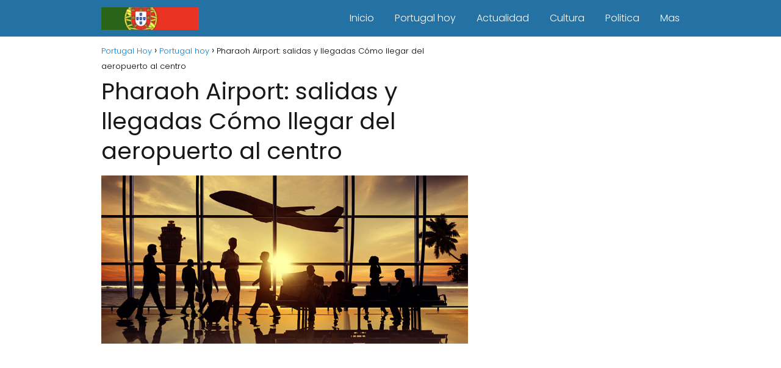

--- FILE ---
content_type: text/html; charset=UTF-8
request_url: https://portugalhoy.com/pharaoh-airport-salidas-y-llegadas-como-llegar-del-aeropuerto-al-centro/
body_size: 16233
content:
<!DOCTYPE html>

<html lang="es" prefix="og: https://ogp.me/ns#" >
	
<head>
	
<meta charset="UTF-8">
<meta name="viewport" content="width=device-width, initial-scale=1.0, maximum-scale=2.0">

<!-- Optimización para motores de búsqueda de Rank Math -  https://rankmath.com/ -->
<title>Pharaoh Airport: salidas y llegadas Cómo llegar del aeropuerto al centro - Portugal Hoy</title>
<meta name="description" content="Admisión"/>
<meta name="robots" content="follow, index, max-snippet:-1, max-video-preview:-1, max-image-preview:large"/>
<link rel="canonical" href="https://portugalhoy.com/pharaoh-airport-salidas-y-llegadas-como-llegar-del-aeropuerto-al-centro/" />
<meta property="og:locale" content="es_ES" />
<meta property="og:type" content="article" />
<meta property="og:title" content="Pharaoh Airport: salidas y llegadas Cómo llegar del aeropuerto al centro - Portugal Hoy" />
<meta property="og:description" content="Admisión" />
<meta property="og:url" content="https://portugalhoy.com/pharaoh-airport-salidas-y-llegadas-como-llegar-del-aeropuerto-al-centro/" />
<meta property="og:site_name" content="Portugal Hoy" />
<meta property="article:section" content="Portugal hoy" />
<meta property="og:image" content="https://portugalhoy.com/wp-content/uploads/2021/12/Aeropuerto-de-Terceira-Salida-y-llegada-Como-llegar-del-aeropuerto.jpg" />
<meta property="og:image:secure_url" content="https://portugalhoy.com/wp-content/uploads/2021/12/Aeropuerto-de-Terceira-Salida-y-llegada-Como-llegar-del-aeropuerto.jpg" />
<meta property="og:image:width" content="850" />
<meta property="og:image:height" content="390" />
<meta property="og:image:alt" content="Pharaoh Airport: salidas y llegadas Cómo llegar del aeropuerto al centro" />
<meta property="og:image:type" content="image/jpeg" />
<meta property="article:published_time" content="2021-12-19T18:57:22+01:00" />
<meta name="twitter:card" content="summary_large_image" />
<meta name="twitter:title" content="Pharaoh Airport: salidas y llegadas Cómo llegar del aeropuerto al centro - Portugal Hoy" />
<meta name="twitter:description" content="Admisión" />
<meta name="twitter:image" content="https://portugalhoy.com/wp-content/uploads/2021/12/Aeropuerto-de-Terceira-Salida-y-llegada-Como-llegar-del-aeropuerto.jpg" />
<script type="application/ld+json" class="rank-math-schema">{"@context":"https://schema.org","@graph":[{"@type":["Organization","Person"],"@id":"https://portugalhoy.com/#person","name":"portugalhoy","url":"https://portugalhoy.com","logo":{"@type":"ImageObject","@id":"https://portugalhoy.com/#logo","url":"https://portugalhoy.com/wp-content/uploads/2023/03/cropped-Captura-de-pantalla-2023-03-03-a-las-0.28.48.png","contentUrl":"https://portugalhoy.com/wp-content/uploads/2023/03/cropped-Captura-de-pantalla-2023-03-03-a-las-0.28.48.png","caption":"Portugal Hoy","inLanguage":"es","width":"797","height":"182"},"image":{"@id":"https://portugalhoy.com/#logo"}},{"@type":"WebSite","@id":"https://portugalhoy.com/#website","url":"https://portugalhoy.com","name":"Portugal Hoy","publisher":{"@id":"https://portugalhoy.com/#person"},"inLanguage":"es"},{"@type":"ImageObject","@id":"https://portugalhoy.com/wp-content/uploads/2021/12/Aeropuerto-de-Terceira-Salida-y-llegada-Como-llegar-del-aeropuerto.jpg","url":"https://portugalhoy.com/wp-content/uploads/2021/12/Aeropuerto-de-Terceira-Salida-y-llegada-Como-llegar-del-aeropuerto.jpg","width":"850","height":"390","inLanguage":"es"},{"@type":"WebPage","@id":"https://portugalhoy.com/pharaoh-airport-salidas-y-llegadas-como-llegar-del-aeropuerto-al-centro/#webpage","url":"https://portugalhoy.com/pharaoh-airport-salidas-y-llegadas-como-llegar-del-aeropuerto-al-centro/","name":"Pharaoh Airport: salidas y llegadas C\u00f3mo llegar del aeropuerto al centro - Portugal Hoy","datePublished":"2021-12-19T18:57:22+01:00","dateModified":"2021-12-19T18:57:22+01:00","isPartOf":{"@id":"https://portugalhoy.com/#website"},"primaryImageOfPage":{"@id":"https://portugalhoy.com/wp-content/uploads/2021/12/Aeropuerto-de-Terceira-Salida-y-llegada-Como-llegar-del-aeropuerto.jpg"},"inLanguage":"es"},{"@type":"Person","@id":"https://portugalhoy.com/author/portugalhoy/","name":"portugalhoy","url":"https://portugalhoy.com/author/portugalhoy/","image":{"@type":"ImageObject","@id":"https://secure.gravatar.com/avatar/9382961b980e22e445b6c4e58996e3a7ec1cd7194ca62558301c1ce3ed9063af?s=96&amp;d=mm&amp;r=g","url":"https://secure.gravatar.com/avatar/9382961b980e22e445b6c4e58996e3a7ec1cd7194ca62558301c1ce3ed9063af?s=96&amp;d=mm&amp;r=g","caption":"portugalhoy","inLanguage":"es"}},{"@type":"BlogPosting","headline":"Pharaoh Airport: salidas y llegadas C\u00f3mo llegar del aeropuerto al centro - Portugal Hoy","datePublished":"2021-12-19T18:57:22+01:00","dateModified":"2021-12-19T18:57:22+01:00","articleSection":"Portugal hoy","author":{"@id":"https://portugalhoy.com/author/portugalhoy/","name":"portugalhoy"},"publisher":{"@id":"https://portugalhoy.com/#person"},"description":"Admisi\u00f3n","name":"Pharaoh Airport: salidas y llegadas C\u00f3mo llegar del aeropuerto al centro - Portugal Hoy","@id":"https://portugalhoy.com/pharaoh-airport-salidas-y-llegadas-como-llegar-del-aeropuerto-al-centro/#richSnippet","isPartOf":{"@id":"https://portugalhoy.com/pharaoh-airport-salidas-y-llegadas-como-llegar-del-aeropuerto-al-centro/#webpage"},"image":{"@id":"https://portugalhoy.com/wp-content/uploads/2021/12/Aeropuerto-de-Terceira-Salida-y-llegada-Como-llegar-del-aeropuerto.jpg"},"inLanguage":"es","mainEntityOfPage":{"@id":"https://portugalhoy.com/pharaoh-airport-salidas-y-llegadas-como-llegar-del-aeropuerto-al-centro/#webpage"}}]}</script>
<!-- /Plugin Rank Math WordPress SEO -->

<link rel='dns-prefetch' href='//www.googletagmanager.com' />
<link rel='dns-prefetch' href='//pagead2.googlesyndication.com' />

<link rel="alternate" type="application/rss+xml" title="Portugal Hoy &raquo; Feed" href="https://portugalhoy.com/feed/" />
<link rel="alternate" type="application/rss+xml" title="Portugal Hoy &raquo; Feed de los comentarios" href="https://portugalhoy.com/comments/feed/" />
<link rel="alternate" type="application/rss+xml" title="Portugal Hoy &raquo; Comentario Pharaoh Airport: salidas y llegadas Cómo llegar del aeropuerto al centro del feed" href="https://portugalhoy.com/pharaoh-airport-salidas-y-llegadas-como-llegar-del-aeropuerto-al-centro/feed/" />
<link rel="alternate" title="oEmbed (JSON)" type="application/json+oembed" href="https://portugalhoy.com/wp-json/oembed/1.0/embed?url=https%3A%2F%2Fportugalhoy.com%2Fpharaoh-airport-salidas-y-llegadas-como-llegar-del-aeropuerto-al-centro%2F" />
<link rel="alternate" title="oEmbed (XML)" type="text/xml+oembed" href="https://portugalhoy.com/wp-json/oembed/1.0/embed?url=https%3A%2F%2Fportugalhoy.com%2Fpharaoh-airport-salidas-y-llegadas-como-llegar-del-aeropuerto-al-centro%2F&#038;format=xml" />
<style id='wp-img-auto-sizes-contain-inline-css' type='text/css'>
img:is([sizes=auto i],[sizes^="auto," i]){contain-intrinsic-size:3000px 1500px}
/*# sourceURL=wp-img-auto-sizes-contain-inline-css */
</style>
<style id='wp-block-library-inline-css' type='text/css'>
:root{--wp-block-synced-color:#7a00df;--wp-block-synced-color--rgb:122,0,223;--wp-bound-block-color:var(--wp-block-synced-color);--wp-editor-canvas-background:#ddd;--wp-admin-theme-color:#007cba;--wp-admin-theme-color--rgb:0,124,186;--wp-admin-theme-color-darker-10:#006ba1;--wp-admin-theme-color-darker-10--rgb:0,107,160.5;--wp-admin-theme-color-darker-20:#005a87;--wp-admin-theme-color-darker-20--rgb:0,90,135;--wp-admin-border-width-focus:2px}@media (min-resolution:192dpi){:root{--wp-admin-border-width-focus:1.5px}}.wp-element-button{cursor:pointer}:root .has-very-light-gray-background-color{background-color:#eee}:root .has-very-dark-gray-background-color{background-color:#313131}:root .has-very-light-gray-color{color:#eee}:root .has-very-dark-gray-color{color:#313131}:root .has-vivid-green-cyan-to-vivid-cyan-blue-gradient-background{background:linear-gradient(135deg,#00d084,#0693e3)}:root .has-purple-crush-gradient-background{background:linear-gradient(135deg,#34e2e4,#4721fb 50%,#ab1dfe)}:root .has-hazy-dawn-gradient-background{background:linear-gradient(135deg,#faaca8,#dad0ec)}:root .has-subdued-olive-gradient-background{background:linear-gradient(135deg,#fafae1,#67a671)}:root .has-atomic-cream-gradient-background{background:linear-gradient(135deg,#fdd79a,#004a59)}:root .has-nightshade-gradient-background{background:linear-gradient(135deg,#330968,#31cdcf)}:root .has-midnight-gradient-background{background:linear-gradient(135deg,#020381,#2874fc)}:root{--wp--preset--font-size--normal:16px;--wp--preset--font-size--huge:42px}.has-regular-font-size{font-size:1em}.has-larger-font-size{font-size:2.625em}.has-normal-font-size{font-size:var(--wp--preset--font-size--normal)}.has-huge-font-size{font-size:var(--wp--preset--font-size--huge)}.has-text-align-center{text-align:center}.has-text-align-left{text-align:left}.has-text-align-right{text-align:right}.has-fit-text{white-space:nowrap!important}#end-resizable-editor-section{display:none}.aligncenter{clear:both}.items-justified-left{justify-content:flex-start}.items-justified-center{justify-content:center}.items-justified-right{justify-content:flex-end}.items-justified-space-between{justify-content:space-between}.screen-reader-text{border:0;clip-path:inset(50%);height:1px;margin:-1px;overflow:hidden;padding:0;position:absolute;width:1px;word-wrap:normal!important}.screen-reader-text:focus{background-color:#ddd;clip-path:none;color:#444;display:block;font-size:1em;height:auto;left:5px;line-height:normal;padding:15px 23px 14px;text-decoration:none;top:5px;width:auto;z-index:100000}html :where(.has-border-color){border-style:solid}html :where([style*=border-top-color]){border-top-style:solid}html :where([style*=border-right-color]){border-right-style:solid}html :where([style*=border-bottom-color]){border-bottom-style:solid}html :where([style*=border-left-color]){border-left-style:solid}html :where([style*=border-width]){border-style:solid}html :where([style*=border-top-width]){border-top-style:solid}html :where([style*=border-right-width]){border-right-style:solid}html :where([style*=border-bottom-width]){border-bottom-style:solid}html :where([style*=border-left-width]){border-left-style:solid}html :where(img[class*=wp-image-]){height:auto;max-width:100%}:where(figure){margin:0 0 1em}html :where(.is-position-sticky){--wp-admin--admin-bar--position-offset:var(--wp-admin--admin-bar--height,0px)}@media screen and (max-width:600px){html :where(.is-position-sticky){--wp-admin--admin-bar--position-offset:0px}}

/*# sourceURL=wp-block-library-inline-css */
</style><style id='global-styles-inline-css' type='text/css'>
:root{--wp--preset--aspect-ratio--square: 1;--wp--preset--aspect-ratio--4-3: 4/3;--wp--preset--aspect-ratio--3-4: 3/4;--wp--preset--aspect-ratio--3-2: 3/2;--wp--preset--aspect-ratio--2-3: 2/3;--wp--preset--aspect-ratio--16-9: 16/9;--wp--preset--aspect-ratio--9-16: 9/16;--wp--preset--color--black: #000000;--wp--preset--color--cyan-bluish-gray: #abb8c3;--wp--preset--color--white: #ffffff;--wp--preset--color--pale-pink: #f78da7;--wp--preset--color--vivid-red: #cf2e2e;--wp--preset--color--luminous-vivid-orange: #ff6900;--wp--preset--color--luminous-vivid-amber: #fcb900;--wp--preset--color--light-green-cyan: #7bdcb5;--wp--preset--color--vivid-green-cyan: #00d084;--wp--preset--color--pale-cyan-blue: #8ed1fc;--wp--preset--color--vivid-cyan-blue: #0693e3;--wp--preset--color--vivid-purple: #9b51e0;--wp--preset--gradient--vivid-cyan-blue-to-vivid-purple: linear-gradient(135deg,rgb(6,147,227) 0%,rgb(155,81,224) 100%);--wp--preset--gradient--light-green-cyan-to-vivid-green-cyan: linear-gradient(135deg,rgb(122,220,180) 0%,rgb(0,208,130) 100%);--wp--preset--gradient--luminous-vivid-amber-to-luminous-vivid-orange: linear-gradient(135deg,rgb(252,185,0) 0%,rgb(255,105,0) 100%);--wp--preset--gradient--luminous-vivid-orange-to-vivid-red: linear-gradient(135deg,rgb(255,105,0) 0%,rgb(207,46,46) 100%);--wp--preset--gradient--very-light-gray-to-cyan-bluish-gray: linear-gradient(135deg,rgb(238,238,238) 0%,rgb(169,184,195) 100%);--wp--preset--gradient--cool-to-warm-spectrum: linear-gradient(135deg,rgb(74,234,220) 0%,rgb(151,120,209) 20%,rgb(207,42,186) 40%,rgb(238,44,130) 60%,rgb(251,105,98) 80%,rgb(254,248,76) 100%);--wp--preset--gradient--blush-light-purple: linear-gradient(135deg,rgb(255,206,236) 0%,rgb(152,150,240) 100%);--wp--preset--gradient--blush-bordeaux: linear-gradient(135deg,rgb(254,205,165) 0%,rgb(254,45,45) 50%,rgb(107,0,62) 100%);--wp--preset--gradient--luminous-dusk: linear-gradient(135deg,rgb(255,203,112) 0%,rgb(199,81,192) 50%,rgb(65,88,208) 100%);--wp--preset--gradient--pale-ocean: linear-gradient(135deg,rgb(255,245,203) 0%,rgb(182,227,212) 50%,rgb(51,167,181) 100%);--wp--preset--gradient--electric-grass: linear-gradient(135deg,rgb(202,248,128) 0%,rgb(113,206,126) 100%);--wp--preset--gradient--midnight: linear-gradient(135deg,rgb(2,3,129) 0%,rgb(40,116,252) 100%);--wp--preset--font-size--small: 13px;--wp--preset--font-size--medium: 20px;--wp--preset--font-size--large: 36px;--wp--preset--font-size--x-large: 42px;--wp--preset--spacing--20: 0.44rem;--wp--preset--spacing--30: 0.67rem;--wp--preset--spacing--40: 1rem;--wp--preset--spacing--50: 1.5rem;--wp--preset--spacing--60: 2.25rem;--wp--preset--spacing--70: 3.38rem;--wp--preset--spacing--80: 5.06rem;--wp--preset--shadow--natural: 6px 6px 9px rgba(0, 0, 0, 0.2);--wp--preset--shadow--deep: 12px 12px 50px rgba(0, 0, 0, 0.4);--wp--preset--shadow--sharp: 6px 6px 0px rgba(0, 0, 0, 0.2);--wp--preset--shadow--outlined: 6px 6px 0px -3px rgb(255, 255, 255), 6px 6px rgb(0, 0, 0);--wp--preset--shadow--crisp: 6px 6px 0px rgb(0, 0, 0);}:where(.is-layout-flex){gap: 0.5em;}:where(.is-layout-grid){gap: 0.5em;}body .is-layout-flex{display: flex;}.is-layout-flex{flex-wrap: wrap;align-items: center;}.is-layout-flex > :is(*, div){margin: 0;}body .is-layout-grid{display: grid;}.is-layout-grid > :is(*, div){margin: 0;}:where(.wp-block-columns.is-layout-flex){gap: 2em;}:where(.wp-block-columns.is-layout-grid){gap: 2em;}:where(.wp-block-post-template.is-layout-flex){gap: 1.25em;}:where(.wp-block-post-template.is-layout-grid){gap: 1.25em;}.has-black-color{color: var(--wp--preset--color--black) !important;}.has-cyan-bluish-gray-color{color: var(--wp--preset--color--cyan-bluish-gray) !important;}.has-white-color{color: var(--wp--preset--color--white) !important;}.has-pale-pink-color{color: var(--wp--preset--color--pale-pink) !important;}.has-vivid-red-color{color: var(--wp--preset--color--vivid-red) !important;}.has-luminous-vivid-orange-color{color: var(--wp--preset--color--luminous-vivid-orange) !important;}.has-luminous-vivid-amber-color{color: var(--wp--preset--color--luminous-vivid-amber) !important;}.has-light-green-cyan-color{color: var(--wp--preset--color--light-green-cyan) !important;}.has-vivid-green-cyan-color{color: var(--wp--preset--color--vivid-green-cyan) !important;}.has-pale-cyan-blue-color{color: var(--wp--preset--color--pale-cyan-blue) !important;}.has-vivid-cyan-blue-color{color: var(--wp--preset--color--vivid-cyan-blue) !important;}.has-vivid-purple-color{color: var(--wp--preset--color--vivid-purple) !important;}.has-black-background-color{background-color: var(--wp--preset--color--black) !important;}.has-cyan-bluish-gray-background-color{background-color: var(--wp--preset--color--cyan-bluish-gray) !important;}.has-white-background-color{background-color: var(--wp--preset--color--white) !important;}.has-pale-pink-background-color{background-color: var(--wp--preset--color--pale-pink) !important;}.has-vivid-red-background-color{background-color: var(--wp--preset--color--vivid-red) !important;}.has-luminous-vivid-orange-background-color{background-color: var(--wp--preset--color--luminous-vivid-orange) !important;}.has-luminous-vivid-amber-background-color{background-color: var(--wp--preset--color--luminous-vivid-amber) !important;}.has-light-green-cyan-background-color{background-color: var(--wp--preset--color--light-green-cyan) !important;}.has-vivid-green-cyan-background-color{background-color: var(--wp--preset--color--vivid-green-cyan) !important;}.has-pale-cyan-blue-background-color{background-color: var(--wp--preset--color--pale-cyan-blue) !important;}.has-vivid-cyan-blue-background-color{background-color: var(--wp--preset--color--vivid-cyan-blue) !important;}.has-vivid-purple-background-color{background-color: var(--wp--preset--color--vivid-purple) !important;}.has-black-border-color{border-color: var(--wp--preset--color--black) !important;}.has-cyan-bluish-gray-border-color{border-color: var(--wp--preset--color--cyan-bluish-gray) !important;}.has-white-border-color{border-color: var(--wp--preset--color--white) !important;}.has-pale-pink-border-color{border-color: var(--wp--preset--color--pale-pink) !important;}.has-vivid-red-border-color{border-color: var(--wp--preset--color--vivid-red) !important;}.has-luminous-vivid-orange-border-color{border-color: var(--wp--preset--color--luminous-vivid-orange) !important;}.has-luminous-vivid-amber-border-color{border-color: var(--wp--preset--color--luminous-vivid-amber) !important;}.has-light-green-cyan-border-color{border-color: var(--wp--preset--color--light-green-cyan) !important;}.has-vivid-green-cyan-border-color{border-color: var(--wp--preset--color--vivid-green-cyan) !important;}.has-pale-cyan-blue-border-color{border-color: var(--wp--preset--color--pale-cyan-blue) !important;}.has-vivid-cyan-blue-border-color{border-color: var(--wp--preset--color--vivid-cyan-blue) !important;}.has-vivid-purple-border-color{border-color: var(--wp--preset--color--vivid-purple) !important;}.has-vivid-cyan-blue-to-vivid-purple-gradient-background{background: var(--wp--preset--gradient--vivid-cyan-blue-to-vivid-purple) !important;}.has-light-green-cyan-to-vivid-green-cyan-gradient-background{background: var(--wp--preset--gradient--light-green-cyan-to-vivid-green-cyan) !important;}.has-luminous-vivid-amber-to-luminous-vivid-orange-gradient-background{background: var(--wp--preset--gradient--luminous-vivid-amber-to-luminous-vivid-orange) !important;}.has-luminous-vivid-orange-to-vivid-red-gradient-background{background: var(--wp--preset--gradient--luminous-vivid-orange-to-vivid-red) !important;}.has-very-light-gray-to-cyan-bluish-gray-gradient-background{background: var(--wp--preset--gradient--very-light-gray-to-cyan-bluish-gray) !important;}.has-cool-to-warm-spectrum-gradient-background{background: var(--wp--preset--gradient--cool-to-warm-spectrum) !important;}.has-blush-light-purple-gradient-background{background: var(--wp--preset--gradient--blush-light-purple) !important;}.has-blush-bordeaux-gradient-background{background: var(--wp--preset--gradient--blush-bordeaux) !important;}.has-luminous-dusk-gradient-background{background: var(--wp--preset--gradient--luminous-dusk) !important;}.has-pale-ocean-gradient-background{background: var(--wp--preset--gradient--pale-ocean) !important;}.has-electric-grass-gradient-background{background: var(--wp--preset--gradient--electric-grass) !important;}.has-midnight-gradient-background{background: var(--wp--preset--gradient--midnight) !important;}.has-small-font-size{font-size: var(--wp--preset--font-size--small) !important;}.has-medium-font-size{font-size: var(--wp--preset--font-size--medium) !important;}.has-large-font-size{font-size: var(--wp--preset--font-size--large) !important;}.has-x-large-font-size{font-size: var(--wp--preset--font-size--x-large) !important;}
/*# sourceURL=global-styles-inline-css */
</style>

<style id='classic-theme-styles-inline-css' type='text/css'>
/*! This file is auto-generated */
.wp-block-button__link{color:#fff;background-color:#32373c;border-radius:9999px;box-shadow:none;text-decoration:none;padding:calc(.667em + 2px) calc(1.333em + 2px);font-size:1.125em}.wp-block-file__button{background:#32373c;color:#fff;text-decoration:none}
/*# sourceURL=/wp-includes/css/classic-themes.min.css */
</style>
<link rel='stylesheet' id='asap-style-css' href='https://portugalhoy.com/wp-content/themes/asap/assets/css/main.min.css?ver=04280925' type='text/css' media='all' />
<style id='asap-style-inline-css' type='text/css'>
body {font-family: 'Poppins', sans-serif !important;background: #FFFFFF;font-weight: 300 !important;}h1,h2,h3,h4,h5,h6 {font-family: 'Poppins', sans-serif !important;font-weight: 400;line-height: 1.3;}h1 {color:#181818}h2,h5,h6{color:#181818}h3{color:#181818}h4{color:#181818}.home-categories .article-loop:hover h3,.home-categories .article-loop:hover p {color:#181818 !important;}.grid-container .grid-item h2 {font-family: 'Poppins', sans-serif !important;font-weight: 700;font-size: 25px !important;line-height: 1.3;}.design-3 .grid-container .grid-item h2,.design-3 .grid-container .grid-item h2 {font-size: 25px !important;}.home-categories h2 {font-family: 'Poppins', sans-serif !important;font-weight: 700;font-size: calc(25px - 4px) !important;line-height: 1.3;}.home-categories .featured-post h3 {font-family: 'Poppins', sans-serif !important;font-weight: 700 !important;font-size: 25px !important;line-height: 1.3;}.home-categories .article-loop h3,.home-categories .regular-post h3 {font-family: 'Poppins', sans-serif !important;font-weight: 300 !important;}.home-categories .regular-post h3 {font-size: calc(18px - 1px) !important;}.home-categories .article-loop h3,.design-3 .home-categories .regular-post h3 {font-size: 18px !important;}.article-loop p,.article-loop h2,.article-loop h3,.article-loop h4,.article-loop span.entry-title, .related-posts p,.last-post-sidebar p,.woocommerce-loop-product__title {font-family: 'Poppins', sans-serif !important;font-size: 18px !important;font-weight: 300 !important;}.article-loop-featured p,.article-loop-featured h2,.article-loop-featured h3 {font-family: 'Poppins', sans-serif !important;font-size: 18px !important;font-weight: bold !important;}.article-loop .show-extract p,.article-loop .show-extract span {font-family: 'Poppins', sans-serif !important;font-weight: 300 !important;}.home-categories .content-area .show-extract p {font-size: calc(18px - 2px) !important;}a {color: #0183e4;}.the-content .post-index span,.des-category .post-index span {font-size:18px;}.the-content .post-index li,.the-content .post-index a,.des-category .post-index li,.des-category .post-index a,.comment-respond > p > span > a,.asap-pros-cons-title span,.asap-pros-cons ul li span,.woocommerce #reviews #comments ol.commentlist li .comment-text p,.woocommerce #review_form #respond p,.woocommerce .comment-reply-title,.woocommerce form .form-row label, .woocommerce-page form .form-row label {font-size: calc(18px - 2px);}.content-tags a,.tagcloud a {border:1px solid #0183e4;}.content-tags a:hover,.tagcloud a:hover {color: #0183e499;}p,.the-content ul li,.the-content ol li,.content-wc ul li.content-wc ol li {color: #181818;font-size: 18px;line-height: 1.6;}.comment-author cite,.primary-sidebar ul li a,.woocommerce ul.products li.product .price,span.asap-author,.content-cluster .show-extract span,.home-categories h2 a {color: #181818;}.comment-body p,#commentform input,#commentform textarea{font-size: calc(18px - 2px);}.social-title,.primary-sidebar ul li a {font-size: calc(18px - 3px);}.breadcrumb a,.breadcrumb span,.woocommerce .woocommerce-breadcrumb {font-size: calc(18px - 5px);}.content-footer p,.content-footer li,.content-footer .widget-bottom-area,.search-header input:not([type=submit]):not([type=radio]):not([type=checkbox]):not([type=file]) {font-size: calc(18px - 4px) !important;}.search-header input:not([type=submit]):not([type=radio]):not([type=checkbox]):not([type=file]) {border:1px solid #FFFFFF26 !important;}h1 {font-size: 38px;}.archive .content-loop h1 {font-size: calc(38px - 2px);}.asap-hero h1 {font-size: 32px;}h2 {font-size: 32px;}h3 {font-size: 28px;}h4 {font-size: 23px;}.site-header,#cookiesbox {background: #2471a3;}.site-header-wc a span.count-number {border:1px solid #FFFFFF;}.content-footer {background: #2471a3;}.comment-respond > p,.area-comentarios ol > p,.error404 .content-loop p + p,.search .content-loop .search-home + p {border-bottom:1px solid #2471a3}.home-categories h2:after,.toc-rapida__item.is-active::before {background: #2471a3}.pagination a,.nav-links a,.woocommerce #respond input#submit,.woocommerce a.button, .woocommerce button.button,.woocommerce input.button,.woocommerce #respond input#submit.alt,.woocommerce a.button.alt,.woocommerce button.button.alt,.woocommerce input.button.alt,.wpcf7-form input.wpcf7-submit,.woocommerce-pagination .page-numbers a,.woocommerce-pagination .page-numbers span {background: #2471a3;color: #FFFFFF !important;}.woocommerce div.product .woocommerce-tabs ul.tabs li.active {border-bottom: 2px solid #2471a3;}.pagination a:hover,.nav-links a:hover,.woocommerce-pagination .page-numbers a:hover,.woocommerce-pagination .page-numbers span:hover {background: #2471a3B3;}.woocommerce-pagination .page-numbers .current {background: #FFFFFF;color: #181818 !important;}.article-loop a span.entry-title{color:#181818 !important;}.article-loop a:hover p,.article-loop a:hover h2,.article-loop a:hover h3,.article-loop a:hover span.entry-title,.home-categories-h2 h2 a:hover {color: #0183e4 !important;}.article-loop.custom-links a:hover span.entry-title,.asap-loop-horizontal .article-loop a:hover span.entry-title {color: #181818 !important;}#commentform input,#commentform textarea {border: 2px solid #2471a3;font-weight: 300 !important;}.content-loop,.content-loop-design {max-width: 980px;}.site-header-content,.site-header-content-top {max-width: 980px;}.content-footer {max-width: calc(980px - 32px); }.content-footer-social {background: #2471a31A;}.content-single {max-width: 980px;}.content-page {max-width: 980px;}.content-wc {max-width: 980px;}.reply a,.go-top {background: #2471a3;color: #FFFFFF;}.reply a {border: 2px solid #2471a3;}#commentform input[type=submit] {background: #2471a3;color: #FFFFFF;}.site-header a,header,header label,.site-name h1 {color: #FFFFFF;}.content-footer a,.content-footer p,.content-footer .widget-area,.content-footer .widget-content-footer-bottom {color: #FFFFFF;}header .line {background: #FFFFFF;}.site-logo img {max-width: 160px;width:100%;}.content-footer .logo-footer img {max-width: 160px;}.search-header {margin-left: 0px;}.primary-sidebar {width:300px;}p.sidebar-title {font-size:calc(18px + 1px);}.comment-respond > p,.area-comentarios ol > p,.asap-subtitle,.asap-subtitle p {font-size:calc(18px + 2px);}.popular-post-sidebar ol a {color:#181818;font-size:calc(18px - 2px);}.popular-post-sidebar ol li:before,.primary-sidebar div ul li:before {border-color: #2471a3;}.search-form input[type=submit] {background:#2471a3;}.search-form {border:2px solid #2471a3;}.sidebar-title:after {background:#2471a3;}.single-nav .nav-prev a:before, .single-nav .nav-next a:before {border-color:#2471a3;}.single-nav a {color:#181818;font-size:calc(18px - 3px);}.the-content .post-index {border-top:2px solid #2471a3;}.the-content .post-index #show-table {color:#0183e4;font-size: calc(18px - 3px);font-weight: 300;}.the-content .post-index .btn-show {font-size: calc(18px - 3px) !important;}.search-header form {width:200px;}.site-header .site-header-wc svg {stroke:#FFFFFF;}.item-featured {color:#FFFFFF;background:#e88330;}.item-new {color:#FFFFFF;background:#e83030;}.asap-style1.asap-popular ol li:before {border:1px solid #181818;}.asap-style2.asap-popular ol li:before {border:2px solid #2471a3;}.category-filters a.checked .checkbox {background-color: #2471a3; border-color: #2471a3;background-image: url('data:image/svg+xml;charset=UTF-8,<svg viewBox="0 0 16 16" fill="%23FFFFFF" xmlns="http://www.w3.org/2000/svg"><path d="M5.5 11.793l-3.646-3.647.708-.707L5.5 10.379l6.646-6.647.708.707-7.354 7.354z"/></svg>');}.category-filters a:hover .checkbox {border-color: #2471a3;}.design-2 .content-area.latest-post-container,.design-3 .regular-posts {grid-template-columns: repeat(3, 1fr);}.checkbox .check-table svg {stroke:#2471a3;}.article-content {height:196px;}.content-thin .content-cluster .article-content {height:160px !important;}.last-post-sidebar .article-content {height: 140px;margin-bottom: 8px}.related-posts .article-content {height: 120px;}.asap-box-design .related-posts .article-content {min-height:120px !important;}.asap-box-design .content-thin .content-cluster .article-content {heigth:160px !important;min-height:160px !important;}@media (max-width:1050px) { .last-post-sidebar .article-content,.related-posts .article-content {height: 150px !important}}@media (max-width: 480px) {.article-content {height: 180px}}@media (min-width:480px){.asap-box-design .article-content:not(.asap-box-design .last-post-sidebar .article-content) {min-height:196px;}.asap-loop-horizontal .content-thin .asap-columns-1 .content-cluster .article-image,.asap-loop-horizontal .content-thin .asap-columns-1 .content-cluster .article-content {height:100% !important;}.asap-loop-horizontal .asap-columns-1 .article-image:not(.asap-loop-horizontal .last-post-sidebar .asap-columns-1 .article-image), .asap-loop-horizontal .asap-columns-1 .article-content:not(.asap-loop-horizontal .last-post-sidebar .asap-columns-1 .article-content) {height:100% !important;}.asap-loop-horizontal .asap-columns-2 .article-image,.asap-loop-horizontal .asap-columns-2 .article-content,.asap-loop-horizontal .content-thin .asap-columns-2 .content-cluster .article-image,.asap-loop-horizontal .content-thin .asap-columns-2 .content-cluster .article-content {min-height:140px !important;height:100% !important;}.asap-loop-horizontal .asap-columns-3 .article-image,.asap-loop-horizontal .asap-columns-3 .article-content,.asap-loop-horizontal .content-thin .asap-columns-3 .content-cluster .article-image,.asap-loop-horizontal .content-thin .asap-columns-3 .content-cluster .article-content {min-height:120px !important;height:100% !important;}.asap-loop-horizontal .asap-columns-4 .article-image,.asap-loop-horizontal .asap-columns-4 .article-content,.asap-loop-horizontal .content-thin .asap-columns-4 .content-cluster .article-image,.asap-loop-horizontal .content-thin .asap-columns-4.content-cluster .article-content {min-height:100px !important;height:100% !important;}.asap-loop-horizontal .asap-columns-5 .article-image,.asap-loop-horizontal .asap-columns-5 .article-content,.asap-loop-horizontal .content-thin .asap-columns-5 .content-cluster .article-image,.asap-loop-horizontal .content-thin .asap-columns-5 .content-cluster .article-content {min-height:90px !important;height:100% !important;}}.article-loop .article-image,.article-loop a p,.article-loop img,.article-image-featured,input,textarea,a { transition:all .2s; }.article-loop:hover .article-image,.article-loop:hover img{transform:scale(1.05) }@media(max-width: 480px) {h1, .archive .content-loop h1 {font-size: calc(38px - 8px);}.asap-hero h1 {font-size: calc(32px - 8px);}h2 {font-size: calc(32px - 4px);}h3 {font-size: calc(28px - 4px);}}@media(min-width:1050px) {.content-thin {width: calc(95% - 300px);}#menu>ul {font-size: calc(18px - 2px);} #menu ul .menu-item-has-children:after {border: solid #FFFFFF;border-width: 0 2px 2px 0;}}@media(max-width:1050px) {#menu ul li .sub-menu li a:hover { color:#0183e4 !important;}#menu ul>li ul>li>a{font-size: calc(18px - 2px);}} .asap-box-design .last-post-sidebar .article-content { min-height:140px;}.asap-box-design .last-post-sidebar .article-loop {margin-bottom:.85rem !important;} .asap-box-design .last-post-sidebar article:last-child { margin-bottom:2rem !important;}.asap-date-loop {font-size: calc(18px - 5px) !important;text-align:center;}.the-content h2:before,.the-content h2 span:before {margin-top: -70px;height: 70px; }.content-footer {padding:0;}.content-footer p {margin-bottom:0 !important;}.content-footer .widget-area,.content-footer .widget-bottom-area {margin-bottom: 0rem;padding:1rem;}.content-footer li:first-child:before {content: '';padding: 0;}.content-footer li:before {content: '|';padding: 0 7px 0 5px;color: #fff;opacity: .4;}.content-footer li {list-style-type: none;display: inline;font-size: 15px;}.content-footer .widget-title,.content-footer .widget-bottom-title {display: none;}.content-footer {background: #2471a3;}.content-footer-social {max-width: calc(980px - 32px);}.search-header input {background:#FFFFFF !important;}.search-header button.s-btn,.search-header input::placeholder {color: #484848 !important;opacity:1 !important;}.search-header button.s-btn:hover {opacity:.7 !important;}.search-header input:not([type=submit]):not([type=radio]):not([type=checkbox]):not([type=file]) {border-color: #FFFFFF !important;}@media(min-width:768px) {.design-1 .grid-container .grid-item.item-2 h2,.design-1 .grid-container .grid-item.item-4 h2 {font-size: calc(25px - 8px) !important;}}@media (max-width: 768px) {.woocommerce ul.products[class*="columns-"] li.product,.woocommerce-page ul.products[class*="columns-"] li.product {width: 50% !important;}}
/*# sourceURL=asap-style-inline-css */
</style>
<script type="text/javascript" src="https://portugalhoy.com/wp-includes/js/jquery/jquery.min.js?ver=3.7.1" id="jquery-core-js"></script>
<script type="text/javascript" src="https://portugalhoy.com/wp-includes/js/jquery/jquery-migrate.min.js?ver=3.4.1" id="jquery-migrate-js"></script>

<link rel='shortlink' href='https://portugalhoy.com/?p=1720' />

		<style>.woocommerce-tabs .enlazatom-content {margin-top:3rem !important;} .enlazatom-show-box {background:#89c2d9 !important;color:#181818 !important; border-radius:5px !important; }.enlazatom-show-box span, .enlazatom-show-plane span, .enlazatom-show-plane a, .enlazatom-a-plane a, span.enlazatom-title-box, a.enlazatom-a-plane {font-size:17px;word-break: break-word;}.enlazatom-show-plane span, span.enlazatom-title-box {font-weight: bold;}.enlazatom-show-box:hover {background:#89c2d9B3 !important;}.enlazatom-show-box:hover div.btn{background:#eaeaeaB3 !important;}.chevron::before {color:#181818 !important;}.enlazatom-show-box div.btn {background:#eaeaea !important;}.enlazatom-title-box {font-weight:bold;margin-bottom:10px !important;display: block;}.enlazatom-show-box span {padding:20px;}.enlazatom-content {margin-bottom:3rem;margin-top:1rem;}.enlazatom-content div.enlazatom-a-plane {margin:16px 0;}.enlazatom-show-box {display:flex;overflow:hidden !important;margin-bottom:22px;align-items: center;padding:0 1rem 0 0;line-height:1.4;}.enlazatom-show-plane {margin-top: 22px;margin-bottom: 22px;}.enlazatom-show-plane div {display: inline !important;}.enlazatom-show-box:hover {text-decoration:none;}.enlazatom-show-box img {max-width:100px;border:none !important;margin-right:5px;}.enlazatom-show-box {position:relative;text-decoration:none !important;}.enlazatom-show-box div.btn {border: none;font-weight: 700;width: 80px;height: 100%;min-height:60px;position: absolute;right: 0;top: 0;text-align:center;display: flex;align-items: center;justify-content: center;}.chevron::before {border-style: solid;border-width: 0.25em 0.25em 0 0;content: '';display: inline-block;height: 0.45em;position: relative;transform: rotate(-45deg);width: 0.45em;margin-left:-2px;}.chevron.right:before {left: 0;transform: rotate(45deg);}@media (max-width:768px) {.enlazatom-disable-image-mobile img, .enlazatom-disable-cta-mobile .btn{display:none !important;}.enlazatom-show-box.enlazatom-disable-cta-mobile {padding-right: 20px !important;}}</style>

		<meta name="generator" content="Site Kit by Google 1.170.0" /><meta name="theme-color" content="#2471a3"><link rel="preload" as="image" href="https://portugalhoy.com/wp-content/uploads/2021/12/Aeropuerto-de-Terceira-Salida-y-llegada-Como-llegar-del-aeropuerto.jpg" imagesrcset="https://portugalhoy.com/wp-content/uploads/2021/12/Aeropuerto-de-Terceira-Salida-y-llegada-Como-llegar-del-aeropuerto.jpg 850w, https://portugalhoy.com/wp-content/uploads/2021/12/Aeropuerto-de-Terceira-Salida-y-llegada-Como-llegar-del-aeropuerto-300x138.jpg 300w, https://portugalhoy.com/wp-content/uploads/2021/12/Aeropuerto-de-Terceira-Salida-y-llegada-Como-llegar-del-aeropuerto-768x352.jpg 768w" imagesizes="(max-width: 850px) 100vw, 850px" /><style>@font-face {
            font-family: "Poppins";
            font-style: normal;
            font-weight: 300;
            src: local(""),
            url("https://portugalhoy.com/wp-content/themes/asap/assets/fonts/poppins-300.woff2") format("woff2"),
            url("https://portugalhoy.com/wp-content/themes/asap/assets/fonts/poppins-300.woff") format("woff");
            font-display: swap;
        } @font-face {
            font-family: "Poppins";
            font-style: normal;
            font-weight: 700;
            src: local(""),
            url("https://portugalhoy.com/wp-content/themes/asap/assets/fonts/poppins-700.woff2") format("woff2"),
            url("https://portugalhoy.com/wp-content/themes/asap/assets/fonts/poppins-700.woff") format("woff");
            font-display: swap;
        } @font-face {
            font-family: "Poppins";
            font-style: normal;
            font-weight: 400;
            src: local(""),
            url("https://portugalhoy.com/wp-content/themes/asap/assets/fonts/poppins-400.woff2") format("woff2"),
            url("https://portugalhoy.com/wp-content/themes/asap/assets/fonts/poppins-400.woff") format("woff");
            font-display: swap;
        } </style>


    <!-- Schema: Organization -->
    
        <script type="application/ld+json">
    	{"@context":"http:\/\/schema.org","@type":"Organization","name":"Portugal Hoy","alternateName":"Portugalhoy","url":"https:\/\/portugalhoy.com","logo":"https:\/\/portugalhoy.com\/wp-content\/uploads\/2023\/03\/cropped-Captura-de-pantalla-2023-03-03-a-las-0.28.48.png"}    </script>
    

    <!-- Schema: Article -->
                    <script type="application/ld+json">
            {"@context":"https:\/\/schema.org","@type":"Article","mainEntityOfPage":{"@type":"WebPage","@id":"https:\/\/portugalhoy.com\/pharaoh-airport-salidas-y-llegadas-como-llegar-del-aeropuerto-al-centro\/"},"headline":"Pharaoh Airport: salidas y llegadas C\u00f3mo llegar del aeropuerto al centro","image":{"@type":"ImageObject","url":"https:\/\/portugalhoy.com\/wp-content\/uploads\/2021\/12\/Aeropuerto-de-Terceira-Salida-y-llegada-Como-llegar-del-aeropuerto.jpg"},"author":{"@type":"Person","name":"portugalhoy","sameAs":"https:\/\/portugalhoy.com\/author\/portugalhoy\/"},"publisher":{"@type":"Organization","name":"Portugal Hoy","logo":{"@type":"ImageObject","url":"https:\/\/portugalhoy.com\/wp-content\/uploads\/2023\/03\/cropped-Captura-de-pantalla-2023-03-03-a-las-0.28.48.png"}},"datePublished":"2021-12-19T18:57:22+01:00","dateModified":"2021-12-19T18:57:22+01:00"}        </script>
    


    <!-- Schema: Search -->
    
    



    <!-- Schema: Video -->
    

<!-- Metaetiquetas de Google AdSense añadidas por Site Kit -->
<meta name="google-adsense-platform-account" content="ca-host-pub-2644536267352236">
<meta name="google-adsense-platform-domain" content="sitekit.withgoogle.com">
<!-- Acabar con las metaetiquetas de Google AdSense añadidas por Site Kit -->

<!-- Fragmento de código de Google Adsense añadido por Site Kit -->
<script type="text/javascript" async="async" src="https://pagead2.googlesyndication.com/pagead/js/adsbygoogle.js?client=ca-pub-4620552241976448&amp;host=ca-host-pub-2644536267352236" crossorigin="anonymous"></script>

<!-- Final del fragmento de código de Google Adsense añadido por Site Kit -->
</head>
	
<body class="wp-singular single postid-1720 wp-theme-asap">
	
	
	

	
<header class="site-header">

	<div class="site-header-content">
		
				
		
	
		<div class="site-logo"><a href="https://portugalhoy.com/" class="custom-logo-link" rel="home noopener noreferrer" data-wpel-link="internal" target="_self"><img width="797" height="182" src="https://portugalhoy.com/wp-content/uploads/2023/03/cropped-Captura-de-pantalla-2023-03-03-a-las-0.28.48.png" class="custom-logo" alt="Portugal Logo" decoding="async" fetchpriority="high" srcset="https://portugalhoy.com/wp-content/uploads/2023/03/cropped-Captura-de-pantalla-2023-03-03-a-las-0.28.48.png 797w, https://portugalhoy.com/wp-content/uploads/2023/03/cropped-Captura-de-pantalla-2023-03-03-a-las-0.28.48-300x69.png 300w, https://portugalhoy.com/wp-content/uploads/2023/03/cropped-Captura-de-pantalla-2023-03-03-a-las-0.28.48-768x175.png 768w" sizes="(max-width: 797px) 100vw, 797px" /></a></div>

		

			
			
						
			
		
		

<div>
	
		
	<input type="checkbox" id="btn-menu" />
	
	<label id="nav-icon" for="btn-menu">

		<div class="circle nav-icon">

			<span class="line top"></span>
			<span class="line middle"></span>
			<span class="line bottom"></span>

		</div>
		
	</label>
	
	
	<nav id="menu" itemscope="itemscope" itemtype="http://schema.org/SiteNavigationElement" role="navigation"  >
		
		
		<ul id="menu-td-demo-header-menu" class="header-menu"><li id="menu-item-1568" class="menu-item menu-item-type-custom menu-item-object-custom menu-item-home menu-item-1568"><a href="https://portugalhoy.com/" itemprop="url" data-wpel-link="internal" target="_self" rel="noopener noreferrer">Inicio</a></li>
<li id="menu-item-276" class="menu-item menu-item-type-taxonomy menu-item-object-category current-post-ancestor current-menu-parent current-post-parent menu-item-276"><a href="https://portugalhoy.com/category/portugal-hoy/" itemprop="url" data-wpel-link="internal" target="_self" rel="noopener noreferrer">Portugal hoy</a></li>
<li id="menu-item-277" class="menu-item menu-item-type-taxonomy menu-item-object-category menu-item-277"><a href="https://portugalhoy.com/category/actualidad/" itemprop="url" data-wpel-link="internal" target="_self" rel="noopener noreferrer">Actualidad</a></li>
<li id="menu-item-280" class="menu-item menu-item-type-taxonomy menu-item-object-category menu-item-280"><a href="https://portugalhoy.com/category/cultura/" itemprop="url" data-wpel-link="internal" target="_self" rel="noopener noreferrer">Cultura</a></li>
<li id="menu-item-1929" class="menu-item menu-item-type-taxonomy menu-item-object-category menu-item-1929"><a href="https://portugalhoy.com/category/politica/" itemprop="url" data-wpel-link="internal" target="_self" rel="noopener noreferrer">Politica</a></li>
<li id="menu-item-178" class="menu-item menu-item-type-taxonomy menu-item-object-category menu-item-178"><a href="https://portugalhoy.com/category/mas/" itemprop="url" data-wpel-link="internal" target="_self" rel="noopener noreferrer">Mas</a></li>
</ul>		
				
	</nav> 
	
</div>					
	</div>
	
</header>



<main class="content-single">
	
			
			
		
					
	<article class="content-thin">
				
		
		

	
	
		
		<div role="navigation" aria-label="Breadcrumbs" class="breadcrumb-trail breadcrumbs" itemprop="breadcrumb"><ul class="breadcrumb" itemscope itemtype="http://schema.org/BreadcrumbList"><meta name="numberOfItems" content="3" /><meta name="itemListOrder" content="Ascending" /><li itemprop="itemListElement" itemscope itemtype="http://schema.org/ListItem" class="trail-item trail-begin"><a href="https://portugalhoy.com/" rel="home noopener noreferrer" itemprop="item" data-wpel-link="internal" target="_self"><span itemprop="name">Portugal Hoy</span></a><meta itemprop="position" content="1" /></li><li itemprop="itemListElement" itemscope itemtype="http://schema.org/ListItem" class="trail-item"><a href="https://portugalhoy.com/category/portugal-hoy/" itemprop="item" data-wpel-link="internal" target="_self" rel="noopener noreferrer"><span itemprop="name">Portugal hoy</span></a><meta itemprop="position" content="2" /></li><li itemprop="itemListElement" itemscope itemtype="http://schema.org/ListItem" class="trail-item trail-end"><span itemprop="name">Pharaoh Airport: salidas y llegadas Cómo llegar del aeropuerto al centro</span><meta itemprop="position" content="3" /></li></ul></div>
				    <h1>Pharaoh Airport: salidas y llegadas Cómo llegar del aeropuerto al centro</h1>
		
			
		
		
		
					

	

	
	
	

	
	

	

		
		
		
			
	
	<div class="post-thumbnail"><img width="850" height="390" src="https://portugalhoy.com/wp-content/uploads/2021/12/Aeropuerto-de-Terceira-Salida-y-llegada-Como-llegar-del-aeropuerto.jpg" class="attachment-large size-large wp-post-image" alt="" decoding="async" srcset="https://portugalhoy.com/wp-content/uploads/2021/12/Aeropuerto-de-Terceira-Salida-y-llegada-Como-llegar-del-aeropuerto.jpg 850w, https://portugalhoy.com/wp-content/uploads/2021/12/Aeropuerto-de-Terceira-Salida-y-llegada-Como-llegar-del-aeropuerto-300x138.jpg 300w, https://portugalhoy.com/wp-content/uploads/2021/12/Aeropuerto-de-Terceira-Salida-y-llegada-Como-llegar-del-aeropuerto-768x352.jpg 768w" sizes="(max-width: 850px) 100vw, 850px" /></div>

		

	
	<div class="the-content">
	
	<div><head><meta name="viewport" content="width=device-width, initial-scale=1.0, maximum-scale=5.0, user-scalable=yes"/><meta http-equiv="Content-Type" content="text/html; charset=UTF-8"/><link rel="profile" href="http://gmpg.org/xfn/11"/><link rel="pingback" href="https://www.portugal.net/xmlrpc.php"/><link rel="alternate" type="application/rss+xml" title="RSS Feed" href="https://www.portugal.net/feed/"/><link rel="shortcut icon" href="https://www.portugal.net/wp-content/themes/guide/img/favicondefault.ico"/><link rel="image_src" href="https://portugalhoy.com/wp-content/uploads/2021/12/Aeropuerto-de-Terceira-Salida-y-llegada-Como-llegar-del-aeropuerto.jpg"/><meta property="og:site_name" content="Portugal"/><meta property="og:title" content="Aeropuerto de Faro: salidas y llegadas, como ir del aeropuerto al centro -  Portugalhoy.com"/><meta property="og:description" content="Información útil sobre el aeropuerto de Faro y sus enlaces con el centro de la ciudad."/><meta property="og:image" content="https://portugalhoy.com/wp-content/uploads/2021/12/Aeropuerto-de-Terceira-Salida-y-llegada-Como-llegar-del-aeropuerto.jpg"/><meta property="og:url" content="https://www.portugal.net/algarve/faro/aeropuerto-faro/"/><meta name="description" content="Información útil sobre el aeropuerto de Faro y sus enlaces con el centro de la ciudad."/><meta name="thumbnail" content="https://www.portugal.net/wp-content/uploads/sites/106/aeroporto-vacanze-thumbnail.jpg"/><meta name="robots" content="max-image-preview: large"/><link rel="preload" href="https://www.portugal.net/wp-content/themes/guide/font/Raleway-Regular.woff2" as="font" type="font/woff2" crossorigin="anonymous"/><link rel="preload" href="https://www.portugal.net/wp-content/themes/guide/font/Raleway-Bold.woff2" as="font" type="font/woff2" crossorigin="anonymous"/><link rel="preload" href="https://www.portugal.net/wp-content/themes/guide/font/MaterialIcons-Regular.woff2" as="font" type="font/woff2" crossorigin="anonymous"/><title>Aeropuerto de Faro: salidas y llegadas Cómo llegar del aeropuerto al centro -  Portugalhoy.com</title>   <meta name="robots" content="max-image-preview:large"/><link rel="dns-prefetch" href="//ajax.googleapis.com"/><link rel="dns-prefetch" href="//s.w.org"/><link rel="canonical" href="https://www.portugal.net/algarve/faro/aeropuerto-faro/"/><link rel="alternate" hreflang="en-US" href="https://www.portugal.net/en/faro/faro-airport/"/><link rel="alternate" hreflang="es-ES" href="https://www.portugal.net/algarve/faro/aeropuerto-faro/"/>     <noscript/></head><body class="page-template page-template-tpl_aeroporto page-template-tpl_aeroporto-php page page-id-49 page-child parent-pageid-133" id="wp_automatic_ReadabilityBody"></p>
<div id="cookies-eu-banner" style="display: none;">
<div class="cont">
<div class="msg">Usamos cookies para mejorar nuestros servicios, compilar estadísticas y mostrar anuncios relacionados con sus preferencias. <a rel="nofollow noopener external noreferrer" target="_blank" href="https://www.ejamo.com/privacy-policy/" id="cookies-eu-more" data-wpel-link="external">Más información</a></div>
<p><button id="cookies-eu-accept">Admisión</button></p>
</div>
</div>
<header/>
<div class="article_heading">
<p>Información útil sobre el aeropuerto de Faro y sus conexiones con el centro de la ciudad.</p>
</div>
<div class="article_content">
<div class="featured_image">
<div class="pic">
<figure class="low"><img decoding="async" loading="lazy" width="850" height="390" src="https://portugalhoy.com/wp-content/uploads/2021/12/Aeropuerto-de-Terceira-Salida-y-llegada-Como-llegar-del-aeropuerto.jpg" class="photo_top wp-post-image" alt="Aeropuerto de Pharos" title="Aeropuerto de Pharos"  /></figure>
</div>
</div>
<p>Desde julio de 1965, el aeropuerto Pharaoh ha experimentado un rápido desarrollo para hacer frente a la explosión de la demanda turística internacional en la región.</p>
<p>Faro es actualmente el principal aeropuerto turístico de Portugal.  Con su infraestructura moderna y funcional, el Aeropuerto de Faro ofrece un alto nivel de servicio a la región del Algarve y la provincia española de Huelva.</p>
<p>A sólo 6 kilómetros de la capital del Algarve, en medio de la línea de costa que se extiende desde el Cabo de San Vicente hasta el Parque Natural Huelva Doñana, el aeropuerto ofrece a las aerolíneas, operadores turísticos y pasajeros acceso a una maravillosa zona turística.  Una amplia gama de lugares de interés natural, histórico y cultural.</p>
<h2>Conexiones desde el aeropuerto al centro de Faro</h2>
<h3>En coche</h3>
<p>Para llegar al aeropuerto de Faro solo hay que pasar por la salida EN125 Coast Road, está claramente indicada.</p>
<p>Puede llegar a las atracciones turísticas en una hora viajando por la EN 125: 20 minutos a Almanc ცი, 30 minutos a Vilamura, 45 minutos a Albufeira y una hora a Portimao.</p>
<h3>ტ En bus</h3>
<p>Enlaces frecuentes de 05.00 a 23.00 horas.<br />www.eva-bus.com</p>
<h2>Llegada e ida</h2>
<div class="arrivi_partenze">
<p>A continuación se muestra un calendario de llegadas y salidas en el aeropuerto de Faro en tiempo real.</p>
<p> <iframe loading="lazy" id="arrivipartenze" title="arrivipartenze" src="https://www.flightstats.com/go/weblet?guid=49e3481552e7c4c9:-f32609:127e340f1b9:538d&amp;weblet=status&amp;action=AirportFlightStatus&amp;airportCode=FAO&amp;airportQueryType=1" frameborder="0" scrolling="auto" width="100%" height="580"></iframe></div>
</div>
<div class="article_transfer">
<h2>Taxi y traslado desde / hasta el aeropuerto de Faro.</h2>
<p>El <strong>Traslados privados</strong> (O compartido) es una excelente alternativa al transporte público a un precio ligeramente superior, sobre todo si viajas en grupo.  A diferencia de los autobuses, que siguen una ruta predeterminada, paran solo donde están planificados, el transfer está a tu disposición y te llevará directamente a tu destino, evitando más envíos con equipaje a la espalda.  En particular, los traslados privados para uso exclusivo se comparan con el servicio de transporte. <strong> Taxi </strong>.  Puede reservar un taxi o contratar un conductor en el aeropuerto de Farro utilizando el enlace a continuación.</p>
</div>
<div class="article_hotel">
<h2>Dónde dormir cerca del aeropuerto de Faro</h2>
<p>Al ingresar sus fechas de estadía en el formulario a continuación, puede verificar las tarifas para obtener acceso en tiempo real a los alojamientos cerca del aeropuerto de Faro.</p>
<div class="fi-hotel">
<div class="vantaggi">
<p><span><strong>Ofrecemos los mejores precios</strong> Si encuentra menos, le devolveremos la diferencia.</span></p>
<p><span><strong>Cancelación gratis</strong> La mayoría de las adaptaciones le permiten cancelar sin penalización.</span></p>
<p><span><strong>Soporte telefónico H24 en español</strong> En caso de cualquier problema relacionado con el hotel, Booking.com lo resolverá.</span></p>
</div>
</div>
</div>
<div class="article_car">
<h2>Registro automático en el aeropuerto de Faro</h2>
<p>Que son fáciles de encontrar <strong>Alquiler de coche más barato</strong> Le recomendamos que utilice el siguiente formulario de búsqueda, que compara las tarifas de todas las empresas en el Aeropuerto de Farro.</p>
<p>Se da a continuación <strong>Las empresas de alquiler de coches más fiables que figuran en el aeropuerto de Farro</strong>.  Si tiene preferencias sobre la empresa, puede hacer clic en el logotipo correspondiente para leer los comentarios y reseñas de otros viajeros que han alquilado un automóvil en este aeropuerto.</p>
</div>
<div class="article_hotel_vicino"> <a rel="nofollow noopener external noreferrer" target="_blank" href="https://sp.booking.com/airport/pt/FAO.es.html?aid=886683&amp;label=Portugal%20ES__BoxHotelVicinoA__Aeroporto" onclick="gtag(&#039;event&#039;, &#039;BoxHotelVicinoA&#039;, {&#039;send_to&#039;: &#039;all&#039;, &#039;event_category&#039;: &#039;Booking&#039;, &#039;event_label&#039;: &#039;Aeroporto&#039;, &#039;transport_type&#039;: &#039;beacon&#039; });" data-wpel-link="external"></p>
<div class="pic"><img decoding="async" loading="lazy" src="https://portugalhoy.com/wp-content/uploads/2021/12/1639941347_90_Aeropuerto-de-Ponta-Delgada-salidas-y-llegadas-Como-llegar-del.jpg" alt="Alojamiento en el aeropuerto de Faro" class="lazyload"/></div>
<div class="content">
<p>Estas mirando <strong>Situado cerca del aeropuerto de Faro</strong>?</p>
<p>Haz click aquí para ver todos los alojamientos cerca del Aeropuerto Farro</p>
</div>
<p>Muéstrame los precios</p>
<p> </a></div>
<footer>
<div id="copyright">
<div class="wrapper">
<div class="company_info">Copyright 2004/2021 <a rel="nofollow noopener external noreferrer" target="_blank" href="https://www.ejamo.com" data-wpel-link="external">eJamo.com Srl</a> Reservados todos los derechos  IVA: IT01593450669</div>
</div>
</div>
</footer>
<link rel="stylesheet" id="ejamo-style-css" href="https://www.portugal.net/wp-content/themes/guide/compiled/blu-bottom.css?v=211203" type="text/css" media="all"/>      </body></div>
				
	
	</div>

	
	
<div id="comentarios" class="area-comentarios">
	
	
		<div id="respond" class="comment-respond">
		<p>Deja una respuesta <small><a rel="nofollow noopener noreferrer" id="cancel-comment-reply-link" href="/pharaoh-airport-salidas-y-llegadas-como-llegar-del-aeropuerto-al-centro/#respond" style="display:none;" data-wpel-link="internal" target="_self">Cancelar la respuesta</a></small></p><form action="https://portugalhoy.com/wp-comments-post.php" method="post" id="commentform" class="comment-form"><p class="comment-notes"><span id="email-notes">Tu dirección de correo electrónico no será publicada.</span> <span class="required-field-message">Los campos obligatorios están marcados con <span class="required">*</span></span></p><input placeholder="Nombre *" id="author" name="author" type="text" value="" size="30" required  />
<div class="fields-wrap"><input placeholder="Correo electrónico *" id="email" name="email" type="text" value="" size="30" required  />
<p class="comment-form-cookies-consent"><input id="wp-comment-cookies-consent" name="wp-comment-cookies-consent" type="checkbox" value="yes" /> <label for="wp-comment-cookies-consent">Guarda mi nombre, correo electrónico y web en este navegador para la próxima vez que comente.</label></p>
<textarea placeholder="Comentario" id="comment" name="comment" cols="45" rows="5" required></textarea><p class="form-submit"><input name="submit" type="submit" id="submit" class="submit" value="Publicar el comentario" /> <input type='hidden' name='comment_post_ID' value='1720' id='comment_post_ID' />
<input type='hidden' name='comment_parent' id='comment_parent' value='0' />
</p></form>	</div><!-- #respond -->
	
</div>			
	</article>
	
		
	
<aside id="primary-sidebar" class="primary-sidebar widget-area" role="complementary">
	
		
	<div class="sticky">
		 
		
	
	
	<div class="last-post-sidebar"> 
		
	
<article class="article-loop asap-columns-1">
	
	<a href="https://portugalhoy.com/guia-para-explorar-los-santuarios-portugueses/" rel="bookmark noopener noreferrer" data-wpel-link="internal" target="_self">
		
				
		<div class="article-content">

			
			
				

						
			<div style="background-image: url('https://portugalhoy.com/wp-content/uploads/2025/05/guia-para-explorar-los-santuarios-portugueses-535-300x140.jpg');" class="article-image"></div>
			
						
		</div>
		
					
		<p class="entry-title">Guía para explorar los santuarios portugueses</p>						
			
	</a>
	
</article>
<article class="article-loop asap-columns-1">
	
	<a href="https://portugalhoy.com/los-mejores-planetarios-para-visitar-en-portugal/" rel="bookmark noopener noreferrer" data-wpel-link="internal" target="_self">
		
				
		<div class="article-content">

			
			
				

						
			<div style="background-image: url('https://portugalhoy.com/wp-content/uploads/2025/05/los-mejores-planetarios-para-visitar-en-portugal-69-300x140.jpg');" class="article-image"></div>
			
						
		</div>
		
					
		<p class="entry-title">Los mejores planetarios para visitar en Portugal</p>						
			
	</a>
	
</article>
<article class="article-loop asap-columns-1">
	
	<a href="https://portugalhoy.com/como-disfrutar-de-un-dia-en-vilamoura/" rel="bookmark noopener noreferrer" data-wpel-link="internal" target="_self">
		
				
		<div class="article-content">

			
			
				

						
			<div style="background-image: url('https://portugalhoy.com/wp-content/uploads/2025/05/como-disfrutar-de-un-dia-en-vilamoura-782-300x140.jpg');" class="article-image"></div>
			
						
		</div>
		
					
		<p class="entry-title">Cómo disfrutar de un día en Vilamoura</p>						
			
	</a>
	
</article>
<article class="article-loop asap-columns-1">
	
	<a href="https://portugalhoy.com/las-mejores-rutas-de-windsurf-en-portugal/" rel="bookmark noopener noreferrer" data-wpel-link="internal" target="_self">
		
				
		<div class="article-content">

			
			
				

						
			<div style="background-image: url('https://portugalhoy.com/wp-content/uploads/2025/05/las-mejores-rutas-de-windsurf-en-portugal-105-300x140.jpg');" class="article-image"></div>
			
						
		</div>
		
					
		<p class="entry-title">Las mejores rutas de windsurf en Portugal</p>						
			
	</a>
	
</article>
<article class="article-loop asap-columns-1">
	
	<a href="https://portugalhoy.com/por-que-visitar-castelo-branco-en-2025/" rel="bookmark noopener noreferrer" data-wpel-link="internal" target="_self">
		
				
		<div class="article-content">

			
			
				

						
			<div style="background-image: url('https://portugalhoy.com/wp-content/uploads/2025/05/por-que-visitar-castelo-branco-en-2025-594-300x140.jpg');" class="article-image"></div>
			
						
		</div>
		
					
		<p class="entry-title">¿Por qué visitar Castelo Branco en 2025?</p>						
			
	</a>
	
</article>		
	</div>

		
		
	</div>
		 
		
	
</aside>
	
</main>

 

	
	

	
	
			
	<div class="footer-breadcrumb">
				
		<div class="breadcrumb-trail breadcrumbs"><ul class="breadcrumb"><li ><a href="https://portugalhoy.com/" rel="home noopener noreferrer" itemprop="item" data-wpel-link="internal" target="_self"><span itemprop="name">Portugal Hoy</span></a></li><li ><a href="https://portugalhoy.com/category/portugal-hoy/" itemprop="item" data-wpel-link="internal" target="_self" rel="noopener noreferrer"><span itemprop="name">Portugal hoy</span></a></li><li ><span itemprop="name">Pharaoh Airport: salidas y llegadas Cómo llegar del aeropuerto al centro</span></li></ul></div>			
	</div>
		
	
	
			
		<span class="go-top"><span>Subir</span><i class="arrow arrow-up"></i></span>
		
	
	
	
	
	<footer>
	
		<div class="content-footer">

			<div class="widget-content-footer">
				
				
				<div class="logo-footer"><a href="https://portugalhoy.com/" class="custom-logo-link" rel="home noopener noreferrer" data-wpel-link="internal" target="_self"><img width="797" height="182" src="https://portugalhoy.com/wp-content/uploads/2023/03/cropped-Captura-de-pantalla-2023-03-03-a-las-0.28.48.png" class="custom-logo" alt="Portugal Logo" decoding="async" srcset="https://portugalhoy.com/wp-content/uploads/2023/03/cropped-Captura-de-pantalla-2023-03-03-a-las-0.28.48.png 797w, https://portugalhoy.com/wp-content/uploads/2023/03/cropped-Captura-de-pantalla-2023-03-03-a-las-0.28.48-300x69.png 300w, https://portugalhoy.com/wp-content/uploads/2023/03/cropped-Captura-de-pantalla-2023-03-03-a-las-0.28.48-768x175.png 768w" sizes="(max-width: 797px) 100vw, 797px" /></a></div>

				
								
					<div class="widget-area"><div class="menu-td-demo-footer-menu-container"><ul id="menu-td-demo-footer-menu" class="menu"><li id="menu-item-173" class="menu-item menu-item-type-post_type menu-item-object-page menu-item-173"><a href="https://portugalhoy.com/home/" itemprop="url" data-wpel-link="internal" target="_self" rel="noopener noreferrer">Inicio</a></li>
<li id="menu-item-174" class="menu-item menu-item-type-post_type menu-item-object-page menu-item-privacy-policy menu-item-174"><a rel="privacy-policy noopener noreferrer" href="https://portugalhoy.com/politica-privacidad/" itemprop="url" data-wpel-link="internal" target="_self">Política de Privacidad</a></li>
<li id="menu-item-175" class="menu-item menu-item-type-post_type menu-item-object-page menu-item-175"><a href="https://portugalhoy.com/pagina-ejemplo/" itemprop="url" data-wpel-link="internal" target="_self" rel="noopener noreferrer">Contacto</a></li>
</ul></div></div>				
								
								
								
				
			</div>

			
		</div>

	</footer>

	
	
	



	<script type="speculationrules">
{"prefetch":[{"source":"document","where":{"and":[{"href_matches":"/*"},{"not":{"href_matches":["/wp-*.php","/wp-admin/*","/wp-content/uploads/*","/wp-content/*","/wp-content/plugins/*","/wp-content/themes/asap/*","/*\\?(.+)"]}},{"not":{"selector_matches":"a[rel~=\"nofollow\"]"}},{"not":{"selector_matches":".no-prefetch, .no-prefetch a"}}]},"eagerness":"conservative"}]}
</script>
<script type="text/javascript" src="https://portugalhoy.com/wp-includes/js/comment-reply.min.js?ver=6.9" id="comment-reply-js" async="async" data-wp-strategy="async" fetchpriority="low"></script>
<script type="text/javascript" id="rocket-browser-checker-js-after">
/* <![CDATA[ */
"use strict";var _createClass=function(){function defineProperties(target,props){for(var i=0;i<props.length;i++){var descriptor=props[i];descriptor.enumerable=descriptor.enumerable||!1,descriptor.configurable=!0,"value"in descriptor&&(descriptor.writable=!0),Object.defineProperty(target,descriptor.key,descriptor)}}return function(Constructor,protoProps,staticProps){return protoProps&&defineProperties(Constructor.prototype,protoProps),staticProps&&defineProperties(Constructor,staticProps),Constructor}}();function _classCallCheck(instance,Constructor){if(!(instance instanceof Constructor))throw new TypeError("Cannot call a class as a function")}var RocketBrowserCompatibilityChecker=function(){function RocketBrowserCompatibilityChecker(options){_classCallCheck(this,RocketBrowserCompatibilityChecker),this.passiveSupported=!1,this._checkPassiveOption(this),this.options=!!this.passiveSupported&&options}return _createClass(RocketBrowserCompatibilityChecker,[{key:"_checkPassiveOption",value:function(self){try{var options={get passive(){return!(self.passiveSupported=!0)}};window.addEventListener("test",null,options),window.removeEventListener("test",null,options)}catch(err){self.passiveSupported=!1}}},{key:"initRequestIdleCallback",value:function(){!1 in window&&(window.requestIdleCallback=function(cb){var start=Date.now();return setTimeout(function(){cb({didTimeout:!1,timeRemaining:function(){return Math.max(0,50-(Date.now()-start))}})},1)}),!1 in window&&(window.cancelIdleCallback=function(id){return clearTimeout(id)})}},{key:"isDataSaverModeOn",value:function(){return"connection"in navigator&&!0===navigator.connection.saveData}},{key:"supportsLinkPrefetch",value:function(){var elem=document.createElement("link");return elem.relList&&elem.relList.supports&&elem.relList.supports("prefetch")&&window.IntersectionObserver&&"isIntersecting"in IntersectionObserverEntry.prototype}},{key:"isSlowConnection",value:function(){return"connection"in navigator&&"effectiveType"in navigator.connection&&("2g"===navigator.connection.effectiveType||"slow-2g"===navigator.connection.effectiveType)}}]),RocketBrowserCompatibilityChecker}();
//# sourceURL=rocket-browser-checker-js-after
/* ]]> */
</script>
<script type="text/javascript" id="rocket-preload-links-js-extra">
/* <![CDATA[ */
var RocketPreloadLinksConfig = {"excludeUris":"/(.+/)?feed/?.+/?|/(?:.+/)?embed/|/(index\\.php/)?wp\\-json(/.*|$)|/login/|/wp-admin/|/logout/|/login/","usesTrailingSlash":"1","imageExt":"jpg|jpeg|gif|png|tiff|bmp|webp|avif","fileExt":"jpg|jpeg|gif|png|tiff|bmp|webp|avif|php|pdf|html|htm","siteUrl":"https://portugalhoy.com","onHoverDelay":"100","rateThrottle":"3"};
//# sourceURL=rocket-preload-links-js-extra
/* ]]> */
</script>
<script type="text/javascript" id="rocket-preload-links-js-after">
/* <![CDATA[ */
(function() {
"use strict";var r="function"==typeof Symbol&&"symbol"==typeof Symbol.iterator?function(e){return typeof e}:function(e){return e&&"function"==typeof Symbol&&e.constructor===Symbol&&e!==Symbol.prototype?"symbol":typeof e},e=function(){function i(e,t){for(var n=0;n<t.length;n++){var i=t[n];i.enumerable=i.enumerable||!1,i.configurable=!0,"value"in i&&(i.writable=!0),Object.defineProperty(e,i.key,i)}}return function(e,t,n){return t&&i(e.prototype,t),n&&i(e,n),e}}();function i(e,t){if(!(e instanceof t))throw new TypeError("Cannot call a class as a function")}var t=function(){function n(e,t){i(this,n),this.browser=e,this.config=t,this.options=this.browser.options,this.prefetched=new Set,this.eventTime=null,this.threshold=1111,this.numOnHover=0}return e(n,[{key:"init",value:function(){!this.browser.supportsLinkPrefetch()||this.browser.isDataSaverModeOn()||this.browser.isSlowConnection()||(this.regex={excludeUris:RegExp(this.config.excludeUris,"i"),images:RegExp(".("+this.config.imageExt+")$","i"),fileExt:RegExp(".("+this.config.fileExt+")$","i")},this._initListeners(this))}},{key:"_initListeners",value:function(e){-1<this.config.onHoverDelay&&document.addEventListener("mouseover",e.listener.bind(e),e.listenerOptions),document.addEventListener("mousedown",e.listener.bind(e),e.listenerOptions),document.addEventListener("touchstart",e.listener.bind(e),e.listenerOptions)}},{key:"listener",value:function(e){var t=e.target.closest("a"),n=this._prepareUrl(t);if(null!==n)switch(e.type){case"mousedown":case"touchstart":this._addPrefetchLink(n);break;case"mouseover":this._earlyPrefetch(t,n,"mouseout")}}},{key:"_earlyPrefetch",value:function(t,e,n){var i=this,r=setTimeout(function(){if(r=null,0===i.numOnHover)setTimeout(function(){return i.numOnHover=0},1e3);else if(i.numOnHover>i.config.rateThrottle)return;i.numOnHover++,i._addPrefetchLink(e)},this.config.onHoverDelay);t.addEventListener(n,function e(){t.removeEventListener(n,e,{passive:!0}),null!==r&&(clearTimeout(r),r=null)},{passive:!0})}},{key:"_addPrefetchLink",value:function(i){return this.prefetched.add(i.href),new Promise(function(e,t){var n=document.createElement("link");n.rel="prefetch",n.href=i.href,n.onload=e,n.onerror=t,document.head.appendChild(n)}).catch(function(){})}},{key:"_prepareUrl",value:function(e){if(null===e||"object"!==(void 0===e?"undefined":r(e))||!1 in e||-1===["http:","https:"].indexOf(e.protocol))return null;var t=e.href.substring(0,this.config.siteUrl.length),n=this._getPathname(e.href,t),i={original:e.href,protocol:e.protocol,origin:t,pathname:n,href:t+n};return this._isLinkOk(i)?i:null}},{key:"_getPathname",value:function(e,t){var n=t?e.substring(this.config.siteUrl.length):e;return n.startsWith("/")||(n="/"+n),this._shouldAddTrailingSlash(n)?n+"/":n}},{key:"_shouldAddTrailingSlash",value:function(e){return this.config.usesTrailingSlash&&!e.endsWith("/")&&!this.regex.fileExt.test(e)}},{key:"_isLinkOk",value:function(e){return null!==e&&"object"===(void 0===e?"undefined":r(e))&&(!this.prefetched.has(e.href)&&e.origin===this.config.siteUrl&&-1===e.href.indexOf("?")&&-1===e.href.indexOf("#")&&!this.regex.excludeUris.test(e.href)&&!this.regex.images.test(e.href))}}],[{key:"run",value:function(){"undefined"!=typeof RocketPreloadLinksConfig&&new n(new RocketBrowserCompatibilityChecker({capture:!0,passive:!0}),RocketPreloadLinksConfig).init()}}]),n}();t.run();
}());

//# sourceURL=rocket-preload-links-js-after
/* ]]> */
</script>
<script type="text/javascript" src="https://portugalhoy.com/wp-content/themes/asap/assets/js/asap.min.js?ver=01170124" id="asap-scripts-js"></script>

  </body>
</html>
<!-- This website is like a Rocket, isn't it? Performance optimized by WP Rocket. Learn more: https://wp-rocket.me -->

--- FILE ---
content_type: text/html; charset=utf-8
request_url: https://www.google.com/recaptcha/api2/aframe
body_size: 266
content:
<!DOCTYPE HTML><html><head><meta http-equiv="content-type" content="text/html; charset=UTF-8"></head><body><script nonce="IdDYdSeWjs0Ko-2aiQ5l_A">/** Anti-fraud and anti-abuse applications only. See google.com/recaptcha */ try{var clients={'sodar':'https://pagead2.googlesyndication.com/pagead/sodar?'};window.addEventListener("message",function(a){try{if(a.source===window.parent){var b=JSON.parse(a.data);var c=clients[b['id']];if(c){var d=document.createElement('img');d.src=c+b['params']+'&rc='+(localStorage.getItem("rc::a")?sessionStorage.getItem("rc::b"):"");window.document.body.appendChild(d);sessionStorage.setItem("rc::e",parseInt(sessionStorage.getItem("rc::e")||0)+1);localStorage.setItem("rc::h",'1769374789357');}}}catch(b){}});window.parent.postMessage("_grecaptcha_ready", "*");}catch(b){}</script></body></html>